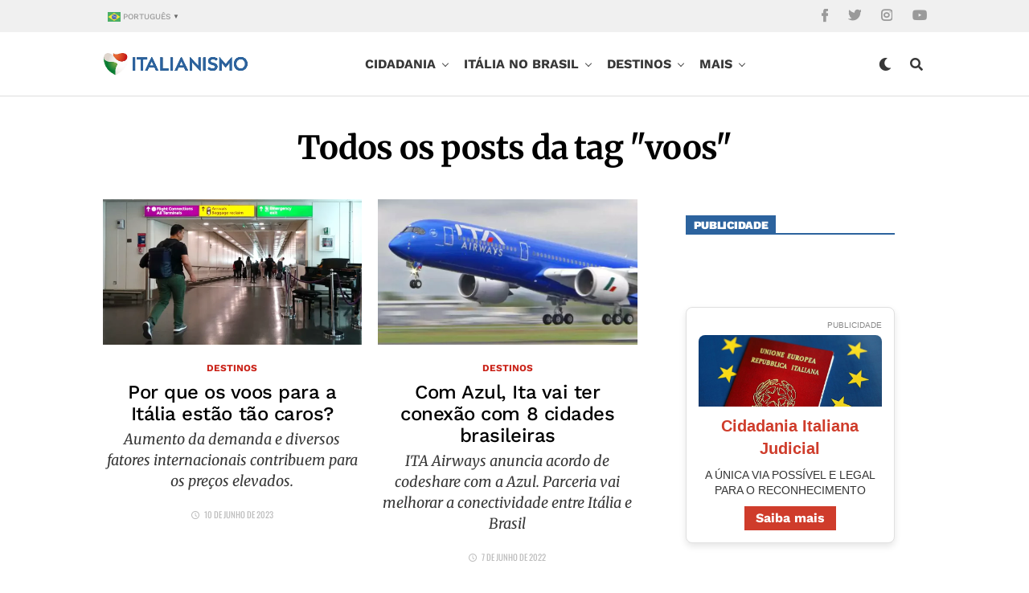

--- FILE ---
content_type: text/html; charset=utf-8
request_url: https://www.google.com/recaptcha/api2/aframe
body_size: 266
content:
<!DOCTYPE HTML><html><head><meta http-equiv="content-type" content="text/html; charset=UTF-8"></head><body><script nonce="daG-AnG-ZFanoHc9jgZjnw">/** Anti-fraud and anti-abuse applications only. See google.com/recaptcha */ try{var clients={'sodar':'https://pagead2.googlesyndication.com/pagead/sodar?'};window.addEventListener("message",function(a){try{if(a.source===window.parent){var b=JSON.parse(a.data);var c=clients[b['id']];if(c){var d=document.createElement('img');d.src=c+b['params']+'&rc='+(localStorage.getItem("rc::a")?sessionStorage.getItem("rc::b"):"");window.document.body.appendChild(d);sessionStorage.setItem("rc::e",parseInt(sessionStorage.getItem("rc::e")||0)+1);localStorage.setItem("rc::h",'1769151005848');}}}catch(b){}});window.parent.postMessage("_grecaptcha_ready", "*");}catch(b){}</script></body></html>